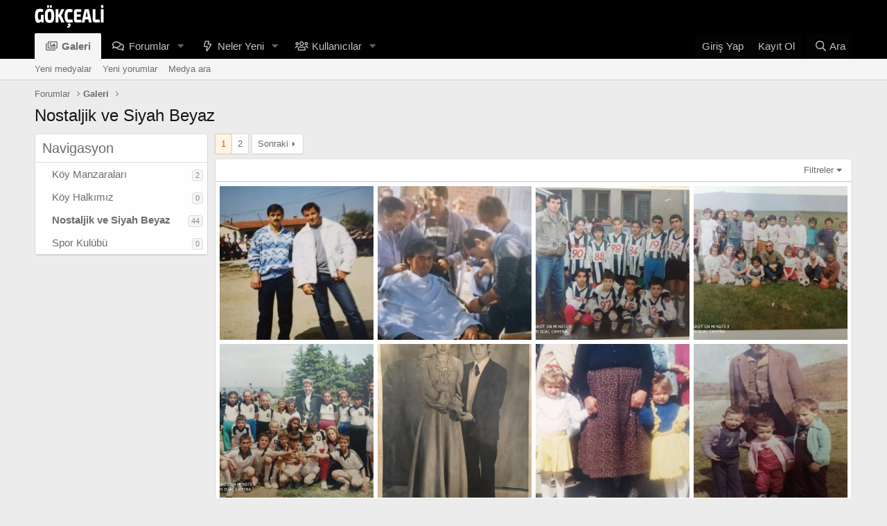

--- FILE ---
content_type: text/html; charset=utf-8
request_url: https://www.gokceali.com/galeri/categories/nostaljik-ve-siyah-beyaz.3/
body_size: 14786
content:
<!DOCTYPE html>
<html id="XF" lang="tr-TR" dir="LTR"
	data-app="public"
	data-template="xfmg_category_view"
	data-container-key="xfmgCategory-3"
	data-content-key=""
	data-logged-in="false"
	data-cookie-prefix="xf_"
	data-csrf="1769095268,3d4d00421e28ee578dbe66130bdbfb5f"
	class="has-no-js template-xfmg_category_view"
	 data-run-jobs="">
<head>
	<meta charset="utf-8" />
	<meta http-equiv="X-UA-Compatible" content="IE=Edge" />
	<meta name="viewport" content="width=device-width, initial-scale=1, viewport-fit=cover">

	
	
	

	<title>Nostaljik ve Siyah Beyaz | Gökçeali Köyü</title>

	<link rel="manifest" href="/webmanifest.php">
	
		<meta name="theme-color" content="#000000" />
	

	<meta name="apple-mobile-web-app-title" content="Gökçeali Köyü">
	
		<link rel="apple-touch-icon" href="/data/assets/logo/icon.png">
	

	
		<link rel="canonical" href="https://www.gokceali.com/galeri/categories/nostaljik-ve-siyah-beyaz.3/" />
	
		<link rel="next" href="/galeri/categories/nostaljik-ve-siyah-beyaz.3/page-2" />
	

	
		
	
	
	<meta property="og:site_name" content="Gökçeali Köyü" />


	
	
		
	
	
	<meta property="og:type" content="website" />


	
	
		
	
	
	
		<meta property="og:title" content="Nostaljik ve Siyah Beyaz" />
		<meta property="twitter:title" content="Nostaljik ve Siyah Beyaz" />
	


	
	
	
		
	
	
	<meta property="og:url" content="https://www.gokceali.com/galeri/categories/nostaljik-ve-siyah-beyaz.3/" />


	
	
		
	
	
	
		<meta property="og:image" content="https://www.gokceali.com/data/assets/logo/meta.png" />
		<meta property="twitter:image" content="https://www.gokceali.com/data/assets/logo/meta.png" />
		<meta property="twitter:card" content="summary" />
	


	

	
	

	


	<link rel="preload" href="/styles/fonts/fa/fa-regular-400.woff2?_v=5.15.3" as="font" type="font/woff2" crossorigin="anonymous" />


	<link rel="preload" href="/styles/fonts/fa/fa-solid-900.woff2?_v=5.15.3" as="font" type="font/woff2" crossorigin="anonymous" />


<link rel="preload" href="/styles/fonts/fa/fa-brands-400.woff2?_v=5.15.3" as="font" type="font/woff2" crossorigin="anonymous" />

	<link rel="stylesheet" href="/css.php?css=public%3Anormalize.css%2Cpublic%3Afa.css%2Cpublic%3Acore.less%2Cpublic%3Aapp.less&amp;s=1&amp;l=2&amp;d=1670612122&amp;k=8a73111c262caf90b43cc26c11ce66e2f34a8692" />

	<link rel="stylesheet" href="/css.php?css=public%3Alightbox.less%2Cpublic%3Axfmg_media_list.less%2Cpublic%3Axfmg_media_view.less%2Cpublic%3Aextra.less&amp;s=1&amp;l=2&amp;d=1670612122&amp;k=7b768ef125c741b56ccd78e55566532fdeacd620" />

	
		<script src="/js/xf/preamble.min.js?_v=0660397d"></script>
	


	
		<link rel="icon" type="image/png" href="https://www.gokceali.com/data/assets/logo/icon.png" sizes="32x32" />
	
	
	<script async src="https://www.googletagmanager.com/gtag/js?id=UA-106774758-1"></script>
	<script>
		window.dataLayer = window.dataLayer || [];
		function gtag(){dataLayer.push(arguments);}
		gtag('js', new Date());
		gtag('config', 'UA-106774758-1', {
			// 
			
			
		});
	</script>

</head>
<body data-template="xfmg_category_view">

<div class="p-pageWrapper" id="top">





<header class="p-header" id="header">
	<div class="p-header-inner">
		<div class="p-header-content">

			<div class="p-header-logo p-header-logo--image">
				<a href="https://www.gokceali.com">
					<img src="/data/assets/logo/logo.png" srcset="" alt="Gökçeali Köyü"
						width="" height="" />
				</a>
			</div>

			
		</div>
	</div>
</header>





	<div class="p-navSticky p-navSticky--primary" data-xf-init="sticky-header">
		
	<nav class="p-nav">
		<div class="p-nav-inner">
			<button type="button" class="button--plain p-nav-menuTrigger button" data-xf-click="off-canvas" data-menu=".js-headerOffCanvasMenu" tabindex="0" aria-label="Menü"><span class="button-text">
				<i aria-hidden="true"></i>
			</span></button>

			<div class="p-nav-smallLogo">
				<a href="https://www.gokceali.com">
					<img src="/data/assets/logo/logo.png" srcset="" alt="Gökçeali Köyü"
						width="" height="" />
				</a>
			</div>

			<div class="p-nav-scroller hScroller" data-xf-init="h-scroller" data-auto-scroll=".p-navEl.is-selected">
				<div class="hScroller-scroll">
					<ul class="p-nav-list js-offCanvasNavSource">
					
						<li>
							
	<div class="p-navEl is-selected" data-has-children="true">
		

			
	
	<a href="/galeri/"
		class="p-navEl-link p-navEl-link--splitMenu "
		
		
		data-nav-id="xfmg">Galeri</a>


			<a data-xf-key="1"
				data-xf-click="menu"
				data-menu-pos-ref="< .p-navEl"
				class="p-navEl-splitTrigger"
				role="button"
				tabindex="0"
				aria-label="Genişletilmiş olarak değiştir"
				aria-expanded="false"
				aria-haspopup="true"></a>

		
		
			<div class="menu menu--structural" data-menu="menu" aria-hidden="true">
				<div class="menu-content">
					
						
	
	
	<a href="/neler-yeni/galeri/"
		class="menu-linkRow u-indentDepth0 js-offCanvasCopy "
		 rel="nofollow"
		
		data-nav-id="xfmgNewMedia">Yeni medyalar</a>

	

					
						
	
	
	<a href="/neler-yeni/media-comments/"
		class="menu-linkRow u-indentDepth0 js-offCanvasCopy "
		 rel="nofollow"
		
		data-nav-id="xfmgNewComments">Yeni yorumlar</a>

	

					
						
	
	
	<a href="/arama/?type=xfmg_media"
		class="menu-linkRow u-indentDepth0 js-offCanvasCopy "
		
		
		data-nav-id="xfmgSearchMedia">Medya ara</a>

	

					
				</div>
			</div>
		
	</div>

						</li>
					
						<li>
							
	<div class="p-navEl " data-has-children="true">
		

			
	
	<a href="/forums/"
		class="p-navEl-link p-navEl-link--splitMenu "
		
		
		data-nav-id="forums">Forumlar</a>


			<a data-xf-key="2"
				data-xf-click="menu"
				data-menu-pos-ref="< .p-navEl"
				class="p-navEl-splitTrigger"
				role="button"
				tabindex="0"
				aria-label="Genişletilmiş olarak değiştir"
				aria-expanded="false"
				aria-haspopup="true"></a>

		
		
			<div class="menu menu--structural" data-menu="menu" aria-hidden="true">
				<div class="menu-content">
					
						
	
	
	<a href="/neler-yeni/mesajlar/"
		class="menu-linkRow u-indentDepth0 js-offCanvasCopy "
		
		
		data-nav-id="newPosts">Yeni Mesajlar</a>

	

					
						
	
	
	<a href="/arama/?type=post"
		class="menu-linkRow u-indentDepth0 js-offCanvasCopy "
		
		
		data-nav-id="searchForums">Forumlarda Ara</a>

	

					
				</div>
			</div>
		
	</div>

						</li>
					
						<li>
							
	<div class="p-navEl " data-has-children="true">
		

			
	
	<a href="/neler-yeni/"
		class="p-navEl-link p-navEl-link--splitMenu "
		
		
		data-nav-id="whatsNew">Neler Yeni</a>


			<a data-xf-key="3"
				data-xf-click="menu"
				data-menu-pos-ref="< .p-navEl"
				class="p-navEl-splitTrigger"
				role="button"
				tabindex="0"
				aria-label="Genişletilmiş olarak değiştir"
				aria-expanded="false"
				aria-haspopup="true"></a>

		
		
			<div class="menu menu--structural" data-menu="menu" aria-hidden="true">
				<div class="menu-content">
					
						
	
	
	<a href="/neler-yeni/mesajlar/"
		class="menu-linkRow u-indentDepth0 js-offCanvasCopy "
		 rel="nofollow"
		
		data-nav-id="whatsNewPosts">Yeni Mesajlar</a>

	

					
						
	
	
	<a href="/neler-yeni/galeri/"
		class="menu-linkRow u-indentDepth0 js-offCanvasCopy "
		 rel="nofollow"
		
		data-nav-id="xfmgWhatsNewNewMedia">Yeni medya</a>

	

					
						
	
	
	<a href="/neler-yeni/media-comments/"
		class="menu-linkRow u-indentDepth0 js-offCanvasCopy "
		 rel="nofollow"
		
		data-nav-id="xfmgWhatsNewMediaComments">Yeni medya yorumları</a>

	

					
						
	
	
	<a href="/neler-yeni/kaynaklar/"
		class="menu-linkRow u-indentDepth0 js-offCanvasCopy "
		 rel="nofollow"
		
		data-nav-id="xfrmNewResources">Yeni kaynaklar</a>

	

					
						
	
	
	<a href="/neler-yeni/profil-mesajlari/"
		class="menu-linkRow u-indentDepth0 js-offCanvasCopy "
		 rel="nofollow"
		
		data-nav-id="whatsNewProfilePosts">Yeni Profil Mesajları</a>

	

					
						
	
	
	<a href="/neler-yeni/son-etkinlikler"
		class="menu-linkRow u-indentDepth0 js-offCanvasCopy "
		 rel="nofollow"
		
		data-nav-id="latestActivity">Son Etkinlikler</a>

	

					
				</div>
			</div>
		
	</div>

						</li>
					
						<li>
							
	<div class="p-navEl " data-has-children="true">
		

			
	
	<a href="/uyeler/"
		class="p-navEl-link p-navEl-link--splitMenu "
		
		
		data-nav-id="members">Kullanıcılar</a>


			<a data-xf-key="4"
				data-xf-click="menu"
				data-menu-pos-ref="< .p-navEl"
				class="p-navEl-splitTrigger"
				role="button"
				tabindex="0"
				aria-label="Genişletilmiş olarak değiştir"
				aria-expanded="false"
				aria-haspopup="true"></a>

		
		
			<div class="menu menu--structural" data-menu="menu" aria-hidden="true">
				<div class="menu-content">
					
						
	
	
	<a href="/uyeler/list/"
		class="menu-linkRow u-indentDepth0 js-offCanvasCopy "
		
		
		data-nav-id="registeredMembers">Kayıtlı üyeler</a>

	

					
						
	
	
	<a href="/online/"
		class="menu-linkRow u-indentDepth0 js-offCanvasCopy "
		
		
		data-nav-id="currentVisitors">Aktif Ziyaretçiler</a>

	

					
						
	
	
	<a href="/neler-yeni/profil-mesajlari/"
		class="menu-linkRow u-indentDepth0 js-offCanvasCopy "
		 rel="nofollow"
		
		data-nav-id="newProfilePosts">Yeni Profil Mesajları</a>

	

					
						
	
	
	<a href="/arama/?type=profile_post"
		class="menu-linkRow u-indentDepth0 js-offCanvasCopy "
		
		
		data-nav-id="searchProfilePosts">Profil Mesajlarında Ara</a>

	

					
				</div>
			</div>
		
	</div>

						</li>
					
					</ul>
				</div>
			</div>

			<div class="p-nav-opposite">
				<div class="p-navgroup p-account p-navgroup--guest">
					
						<a href="/login/" class="p-navgroup-link p-navgroup-link--textual p-navgroup-link--logIn"
							data-xf-click="overlay" data-follow-redirects="on">
							<span class="p-navgroup-linkText">Giriş Yap</span>
						</a>
						
							<a href="/register/" class="p-navgroup-link p-navgroup-link--textual p-navgroup-link--register"
								data-xf-click="overlay" data-follow-redirects="on">
								<span class="p-navgroup-linkText">Kayıt Ol</span>
							</a>
						
					
				</div>

				<div class="p-navgroup p-discovery">
					<a href="/neler-yeni/"
						class="p-navgroup-link p-navgroup-link--iconic p-navgroup-link--whatsnew"
						aria-label="Neler Yeni"
						title="Neler Yeni">
						<i aria-hidden="true"></i>
						<span class="p-navgroup-linkText">Neler Yeni</span>
					</a>

					
						<a href="/arama/"
							class="p-navgroup-link p-navgroup-link--iconic p-navgroup-link--search"
							data-xf-click="menu"
							data-xf-key="/"
							aria-label="Ara"
							aria-expanded="false"
							aria-haspopup="true"
							title="Ara">
							<i aria-hidden="true"></i>
							<span class="p-navgroup-linkText">Ara</span>
						</a>
						<div class="menu menu--structural menu--wide" data-menu="menu" aria-hidden="true">
							<form action="/arama/search" method="post"
								class="menu-content"
								data-xf-init="quick-search">

								<h3 class="menu-header">Ara</h3>
								
								<div class="menu-row">
									
										<div class="inputGroup inputGroup--joined">
											<input type="text" class="input" name="keywords" placeholder="Ara..." aria-label="Ara" data-menu-autofocus="true" />
											
			<select name="constraints" class="js-quickSearch-constraint input" aria-label="içinde ara">
				<option value="">Her yerde</option>
<option value="{&quot;search_type&quot;:&quot;xfmg_media&quot;}">Medya</option>
<option value="{&quot;search_type&quot;:&quot;xfmg_comment&quot;}">Yorumlar</option>
<option value="{&quot;search_type&quot;:&quot;xfmg_media&quot;,&quot;c&quot;:{&quot;categories&quot;:[3],&quot;child_categories&quot;:1}}">Medya (Bu Kategori)</option>

			</select>
		
										</div>
									
								</div>

								
								<div class="menu-row">
									<label class="iconic"><input type="checkbox"  name="c[title_only]" value="1" /><i aria-hidden="true"></i><span class="iconic-label">Sadece başlıkları ara

												
													<span tabindex="0" role="button"
														data-xf-init="tooltip" data-trigger="hover focus click" title="Tags will also be searched">

														<i class="fa--xf far fa-question-circle u-muted u-smaller" aria-hidden="true"></i>
													</span></span></label>

								</div>
								
								<div class="menu-row">
									<div class="inputGroup">
										<span class="inputGroup-text" id="ctrl_search_menu_by_member">Kullanıcı:</span>
										<input type="text" class="input" name="c[users]" data-xf-init="auto-complete" placeholder="Üye" aria-labelledby="ctrl_search_menu_by_member" />
									</div>
								</div>
								<div class="menu-footer">
									<span class="menu-footer-controls">
										<button type="submit" class="button--primary button button--icon button--icon--search"><span class="button-text">Ara</span></button>
										<a href="/arama/" class="button"><span class="button-text">Gelişmiş Arama...</span></a>
									</span>
								</div>

								<input type="hidden" name="_xfToken" value="1769095268,3d4d00421e28ee578dbe66130bdbfb5f" />
							</form>
						</div>
					
				</div>
			</div>
		</div>
	</nav>

	</div>
	
	
		<div class="p-sectionLinks">
			<div class="p-sectionLinks-inner hScroller" data-xf-init="h-scroller">
				<div class="hScroller-scroll">
					<ul class="p-sectionLinks-list">
					
						<li>
							
	<div class="p-navEl " >
		

			
	
	<a href="/neler-yeni/galeri/"
		class="p-navEl-link "
		 rel="nofollow"
		data-xf-key="alt+1"
		data-nav-id="xfmgNewMedia">Yeni medyalar</a>


			

		
		
	</div>

						</li>
					
						<li>
							
	<div class="p-navEl " >
		

			
	
	<a href="/neler-yeni/media-comments/"
		class="p-navEl-link "
		 rel="nofollow"
		data-xf-key="alt+2"
		data-nav-id="xfmgNewComments">Yeni yorumlar</a>


			

		
		
	</div>

						</li>
					
						<li>
							
	<div class="p-navEl " >
		

			
	
	<a href="/arama/?type=xfmg_media"
		class="p-navEl-link "
		
		data-xf-key="alt+3"
		data-nav-id="xfmgSearchMedia">Medya ara</a>


			

		
		
	</div>

						</li>
					
					</ul>
				</div>
			</div>
		</div>
	



<div class="offCanvasMenu offCanvasMenu--nav js-headerOffCanvasMenu" data-menu="menu" aria-hidden="true" data-ocm-builder="navigation">
	<div class="offCanvasMenu-backdrop" data-menu-close="true"></div>
	<div class="offCanvasMenu-content">
		<div class="offCanvasMenu-header">
			Menü
			<a class="offCanvasMenu-closer" data-menu-close="true" role="button" tabindex="0" aria-label="Kapat"></a>
		</div>
		
			<div class="p-offCanvasRegisterLink">
				<div class="offCanvasMenu-linkHolder">
					<a href="/login/" class="offCanvasMenu-link" data-xf-click="overlay" data-menu-close="true">
						Giriş Yap
					</a>
				</div>
				<hr class="offCanvasMenu-separator" />
				
					<div class="offCanvasMenu-linkHolder">
						<a href="/register/" class="offCanvasMenu-link" data-xf-click="overlay" data-menu-close="true">
							Kayıt Ol
						</a>
					</div>
					<hr class="offCanvasMenu-separator" />
				
			</div>
		
		<div class="js-offCanvasNavTarget"></div>
		<div class="offCanvasMenu-installBanner js-installPromptContainer" style="display: none;" data-xf-init="install-prompt">
			<div class="offCanvasMenu-installBanner-header">Install the app</div>
			<button type="button" class="js-installPromptButton button"><span class="button-text">Yükle</span></button>
		</div>
	</div>
</div>

<div class="p-body">
	<div class="p-body-inner">
		<!--XF:EXTRA_OUTPUT-->

		

		

		
		
	
		<ul class="p-breadcrumbs "
			itemscope itemtype="https://schema.org/BreadcrumbList">
		
			

			
			

			
				
				
	<li itemprop="itemListElement" itemscope itemtype="https://schema.org/ListItem">
		<a href="/forums/" itemprop="item">
			<span itemprop="name">Forumlar</span>
		</a>
		<meta itemprop="position" content="1" />
	</li>

			

			
				
				
	<li itemprop="itemListElement" itemscope itemtype="https://schema.org/ListItem">
		<a href="/galeri/" itemprop="item">
			<span itemprop="name">Galeri</span>
		</a>
		<meta itemprop="position" content="2" />
	</li>

			
			

		
		</ul>
	

		

		
	<noscript class="js-jsWarning"><div class="blockMessage blockMessage--important blockMessage--iconic u-noJsOnly">JavaScript devre dışı. Daha iyi bir deneyim için, önce lütfen tarayıcınızda JavaScript'i etkinleştirin.</div></noscript>

		
	<div class="blockMessage blockMessage--important blockMessage--iconic js-browserWarning" style="display: none">Eski bir web tarayıcısı kullanıyorsunuz. Bu veya diğer siteleri görüntülemekte sorunlar yaşayabilirsiniz..<br />Tarayıcınızı güncellemeli veya <a href="https://www.google.com/chrome/" target="_blank">alternatif bir tarayıcı</a> kullanmalısınız.</div>


		
			<div class="p-body-header">
			
				
					<div class="p-title ">
					
						
							<h1 class="p-title-value">Nostaljik ve Siyah Beyaz</h1>
						
						
					
					</div>
				

				
			
			</div>
		

		<div class="p-body-main  p-body-main--withSideNav">
			
				<div class="p-body-sideNavCol"></div>
			
			<div class="p-body-contentCol"></div>
			

			
				<div class="p-body-sideNav">
					<div class="p-body-sideNavTrigger">
						<button type="button" class="button--link button" data-xf-click="off-canvas" data-menu="#js-SideNavOcm"><span class="button-text">
							Navigasyon
						</span></button>
					</div>
					<div class="p-body-sideNavInner" data-ocm-class="offCanvasMenu offCanvasMenu--blocks" id="js-SideNavOcm" data-ocm-builder="sideNav">
						<div data-ocm-class="offCanvasMenu-backdrop" data-menu-close="true"></div>
						<div data-ocm-class="offCanvasMenu-content">
							<div class="p-body-sideNavContent">
								
								
									<div class="block">
		<div class="block-container">
			<h3 class="block-header">Navigasyon</h3>
			<div class="block-body">
				
					
	<ol class="categoryList toggleTarget is-active">
		
			
	
	
	

	<li class="categoryList-item">
		<div class="categoryList-itemRow">
			
				<span class="categoryList-togglerSpacer"></span>
			
			<a href="/galeri/categories/koy-manzaralari.1/" class="categoryList-link">
				Köy Manzaraları
			</a>
			<span class="categoryList-label">
				<span class="label label--subtle label--smallest">2</span>
			</span>
		</div>
		
	</li>

		
			
	
	
	

	<li class="categoryList-item">
		<div class="categoryList-itemRow">
			
				<span class="categoryList-togglerSpacer"></span>
			
			<a href="/galeri/categories/koy-halkimiz.2/" class="categoryList-link">
				Köy Halkımız
			</a>
			<span class="categoryList-label">
				<span class="label label--subtle label--smallest">0</span>
			</span>
		</div>
		
	</li>

		
			
	
	
	

	<li class="categoryList-item">
		<div class="categoryList-itemRow">
			
				<span class="categoryList-togglerSpacer"></span>
			
			<a href="/galeri/categories/nostaljik-ve-siyah-beyaz.3/" class="categoryList-link is-selected">
				Nostaljik ve Siyah Beyaz
			</a>
			<span class="categoryList-label">
				<span class="label label--subtle label--smallest">44</span>
			</span>
		</div>
		
	</li>

		
			
	
	
	

	<li class="categoryList-item">
		<div class="categoryList-itemRow">
			
				<span class="categoryList-togglerSpacer"></span>
			
			<a href="/galeri/categories/spor-kulubu.4/" class="categoryList-link">
				Spor Kulübü
			</a>
			<span class="categoryList-label">
				<span class="label label--subtle label--smallest">0</span>
			</span>
		</div>
		
	</li>

		
	</ol>


					<hr class="block-separator" />
				
				
			</div>
		</div>
	</div>
								
								
							</div>
						</div>
					</div>
				</div>
			

			<div class="p-body-content">
				
				<div class="p-body-pageContent">



	

	



	

	
		
	

	

	

	



	
	
	














	<div class="block" data-xf-init="" data-type="xfmg_media" data-href="/inline-mod/">
		<div class="block-outer"><div class="block-outer-main"><nav class="pageNavWrapper pageNavWrapper--mixed ">



<div class="pageNav  ">
	

	<ul class="pageNav-main">
		

	
		<li class="pageNav-page pageNav-page--current "><a href="/galeri/categories/nostaljik-ve-siyah-beyaz.3/">1</a></li>
	


		

		

		

		

	
		<li class="pageNav-page "><a href="/galeri/categories/nostaljik-ve-siyah-beyaz.3/page-2">2</a></li>
	

	</ul>

	
		<a href="/galeri/categories/nostaljik-ve-siyah-beyaz.3/page-2" class="pageNav-jump pageNav-jump--next">Sonraki</a>
	
</div>

<div class="pageNavSimple">
	

	<a class="pageNavSimple-el pageNavSimple-el--current"
		data-xf-init="tooltip" title="Sayfaya git"
		data-xf-click="menu" role="button" tabindex="0" aria-expanded="false" aria-haspopup="true">
		1 of 2
	</a>
	

	<div class="menu menu--pageJump" data-menu="menu" aria-hidden="true">
		<div class="menu-content">
			<h4 class="menu-header">Sayfaya git</h4>
			<div class="menu-row" data-xf-init="page-jump" data-page-url="/galeri/categories/nostaljik-ve-siyah-beyaz.3/page-%page%">
				<div class="inputGroup inputGroup--numbers">
					<div class="inputGroup inputGroup--numbers inputNumber" data-xf-init="number-box"><input type="number" pattern="\d*" class="input input--number js-numberBoxTextInput input input--numberNarrow js-pageJumpPage" value="1"  min="1" max="2" step="1" required="required" data-menu-autofocus="true" /></div>
					<span class="inputGroup-text"><button type="button" class="js-pageJumpGo button"><span class="button-text">Git</span></button></span>
				</div>
			</div>
		</div>
	</div>


	
		<a href="/galeri/categories/nostaljik-ve-siyah-beyaz.3/page-2" class="pageNavSimple-el pageNavSimple-el--next">
			Sonraki <i aria-hidden="true"></i>
		</a>
		<a href="/galeri/categories/nostaljik-ve-siyah-beyaz.3/page-2"
			class="pageNavSimple-el pageNavSimple-el--last"
			data-xf-init="tooltip" title="Son">
			<i aria-hidden="true"></i> <span class="u-srOnly">Son</span>
		</a>
	
</div>

</nav>



</div></div>

		<div class="block-container">
			
	

	<div class="block-filterBar">
		<div class="filterBar">
			

			<a class="filterBar-menuTrigger" data-xf-click="menu" role="button" tabindex="0" aria-expanded="false" aria-haspopup="true">Filtreler</a>
			<div class="menu menu--wide" data-menu="menu" aria-hidden="true"
				data-href="/galeri/categories/nostaljik-ve-siyah-beyaz.3/filters"
				data-load-target=".js-filterMenuBody">
				<div class="menu-content">
					<h4 class="menu-header">Seçimler gösteriliyor:</h4>
					<div class="js-filterMenuBody">
						<div class="menu-row">Yükleniyor...</div>
					</div>
				</div>
			</div>
		</div>
	</div>


			<div class="block-body">
				
					
	

	
		
	
		
		

		
			<script class="js-extraPhrases" type="application/json">
			{
				"lightbox_close": "Close",
				"lightbox_next": "Next",
				"lightbox_previous": "Previous",
				"lightbox_error": "The requested content cannot be loaded. Please try again later.",
				"lightbox_start_slideshow": "Start slideshow",
				"lightbox_stop_slideshow": "Stop slideshow",
				"lightbox_full_screen": "Full screen",
				"lightbox_thumbnails": "Thumbnails",
				"lightbox_download": "Download",
				"lightbox_share": "Share",
				"lightbox_zoom": "Zoom",
				"lightbox_new_window": "New window",
				"lightbox_toggle_sidebar": "Toggle sidebar"
			}
			</script>
		
		
	

		
	

	<div class="itemList js-lbContainer"
		data-xf-init="lightbox"
		data-lb-infobar="0"
		data-lb-slide-show="0"
		data-lb-thumbs-auto="0"
		data-lb-universal="1"
		data-lb-id="xfmg-media"
		data-lb-history="1"
		data-lb-prev=""
		data-lb-next="/galeri/categories/nostaljik-ve-siyah-beyaz.3/page-2">
		
			
	
	<div class="itemList-item js-inlineModContainer" data-author="admin">
		
			
	

		
		
	
		<div class="itemList-itemTypeIcon itemList-itemTypeIcon--image"></div>
	

		<a href="/galeri/metin-bayar-ve-cengiz-kaplan.47/" class="js-lbImage"
			data-src="/galeri/metin-bayar-ve-cengiz-kaplan.47/full?d=1612126173"
			data-type="image"
			data-lb-type-override=""
			data-lb-sidebar="1"
			data-lb-caption-desc="Metin Bayar ve Cengiz Kaplan&#039;ın okul bahçesinde çekildikleri bir hatıra fotoğrafı"
			data-lb-caption-href="/galeri/metin-bayar-ve-cengiz-kaplan.47/">
			
	<span class='xfmgThumbnail xfmgThumbnail--image xfmgThumbnail--fluid'>
			<img class='xfmgThumbnail-image' src='/data/xfmg/thumbnail/0/47-3a1d9178f4dfa52f64a4ddcdd411c4df.jpg?1612126153' loading='lazy' width='300' height='300' alt='Metin Bayar ve Cengiz Kaplan' />
			<span class='xfmgThumbnail-icon'></span>
		</span>

		</a>
		
	<div class="itemList-itemOverlay">
		<div class="itemInfoRow">
			<div class="itemInfoRow-main">
				<h3 class="itemInfoRow-title">
					<a href="/galeri/metin-bayar-ve-cengiz-kaplan.47/">Metin Bayar ve Cengiz Kaplan</a>
				</h3>
				<div class="itemInfoRow-status">
					<ul class="listInline listInline--bullet">
						<li><i class="fa--xf far fa-user" aria-hidden="true" title="Medya Sahibi"></i> <a href="/uyeler/admin.1/" class="username " dir="auto" data-user-id="1" data-xf-init="member-tooltip"><span class="username--staff username--moderator username--admin">admin</span></a></li>
						<li><i class="fa--xf far fa-clock" aria-hidden="true" title="Eklenme Tarihi"></i> 31 Ocak 2021</li>
					</ul>
				</div>
				<div class="itemInfoRow-status">
					<ul class="listInline listInline--bullet">
						<li><i class="fa--xf far fa-thumbs-up" aria-hidden="true" title="Tepki puanı"></i> 0</li>
						<li><i class="fa--xf far fa-comments" aria-hidden="true" title="Yorumlar"></i> 0</li>
						
					</ul>
				</div>
			</div>
		</div>
	</div>

	</div>

		
			
	
	<div class="itemList-item js-inlineModContainer" data-author="admin">
		
			
	

		
		
	
		<div class="itemList-itemTypeIcon itemList-itemTypeIcon--image"></div>
	

		<a href="/galeri/adem-fettaoglu-damat-trasinda.46/" class="js-lbImage"
			data-src="/galeri/adem-fettaoglu-damat-trasinda.46/full?d=1612126053"
			data-type="image"
			data-lb-type-override=""
			data-lb-sidebar="1"
			data-lb-caption-desc="Adem Fettaoğlu&#039;nun damat traşı esnasından kalma hatırası. Takıyı takan Metin Bayar, arkada da..."
			data-lb-caption-href="/galeri/adem-fettaoglu-damat-trasinda.46/">
			
	<span class='xfmgThumbnail xfmgThumbnail--image xfmgThumbnail--fluid'>
			<img class='xfmgThumbnail-image' src='/data/xfmg/thumbnail/0/46-7c80b6a33cc3c27b0078a6b873987a94.jpg?1612125973' loading='lazy' width='300' height='300' alt='Adem Fettaoğlu Damat Traşında' />
			<span class='xfmgThumbnail-icon'></span>
		</span>

		</a>
		
	<div class="itemList-itemOverlay">
		<div class="itemInfoRow">
			<div class="itemInfoRow-main">
				<h3 class="itemInfoRow-title">
					<a href="/galeri/adem-fettaoglu-damat-trasinda.46/">Adem Fettaoğlu Damat Traşında</a>
				</h3>
				<div class="itemInfoRow-status">
					<ul class="listInline listInline--bullet">
						<li><i class="fa--xf far fa-user" aria-hidden="true" title="Medya Sahibi"></i> <a href="/uyeler/admin.1/" class="username " dir="auto" data-user-id="1" data-xf-init="member-tooltip"><span class="username--staff username--moderator username--admin">admin</span></a></li>
						<li><i class="fa--xf far fa-clock" aria-hidden="true" title="Eklenme Tarihi"></i> 31 Ocak 2021</li>
					</ul>
				</div>
				<div class="itemInfoRow-status">
					<ul class="listInline listInline--bullet">
						<li><i class="fa--xf far fa-thumbs-up" aria-hidden="true" title="Tepki puanı"></i> 0</li>
						<li><i class="fa--xf far fa-comments" aria-hidden="true" title="Yorumlar"></i> 0</li>
						
					</ul>
				</div>
			</div>
		</div>
	</div>

	</div>

		
			
	
	<div class="itemList-item js-inlineModContainer" data-author="admin">
		
			
	

		
		
	
		<div class="itemList-itemTypeIcon itemList-itemTypeIcon--image"></div>
	

		<a href="/galeri/gokceali-ilkokulu-kosu-takimi.45/" class="js-lbImage"
			data-src="/galeri/gokceali-ilkokulu-kosu-takimi.45/full?d=1612012367"
			data-type="image"
			data-lb-type-override=""
			data-lb-sidebar="1"
			data-lb-caption-desc="O dönemde oldukça başarılı işler yapan ilkokul öğrencilerimizin hatırası"
			data-lb-caption-href="/galeri/gokceali-ilkokulu-kosu-takimi.45/">
			
	<span class='xfmgThumbnail xfmgThumbnail--image xfmgThumbnail--fluid'>
			<img class='xfmgThumbnail-image' src='/data/xfmg/thumbnail/0/45-1b23286a6c721f17be7d2badeecb3bb5.jpg?1612012338' loading='lazy' width='300' height='300' alt='Gökçeali İlkokulu Koşu Takımı' />
			<span class='xfmgThumbnail-icon'></span>
		</span>

		</a>
		
	<div class="itemList-itemOverlay">
		<div class="itemInfoRow">
			<div class="itemInfoRow-main">
				<h3 class="itemInfoRow-title">
					<a href="/galeri/gokceali-ilkokulu-kosu-takimi.45/">Gökçeali İlkokulu Koşu Takımı</a>
				</h3>
				<div class="itemInfoRow-status">
					<ul class="listInline listInline--bullet">
						<li><i class="fa--xf far fa-user" aria-hidden="true" title="Medya Sahibi"></i> <a href="/uyeler/admin.1/" class="username " dir="auto" data-user-id="1" data-xf-init="member-tooltip"><span class="username--staff username--moderator username--admin">admin</span></a></li>
						<li><i class="fa--xf far fa-clock" aria-hidden="true" title="Eklenme Tarihi"></i> 30 Ocak 2021</li>
					</ul>
				</div>
				<div class="itemInfoRow-status">
					<ul class="listInline listInline--bullet">
						<li><i class="fa--xf far fa-thumbs-up" aria-hidden="true" title="Tepki puanı"></i> 0</li>
						<li><i class="fa--xf far fa-comments" aria-hidden="true" title="Yorumlar"></i> 0</li>
						
					</ul>
				</div>
			</div>
		</div>
	</div>

	</div>

		
			
	
	<div class="itemList-item js-inlineModContainer" data-author="admin">
		
			
	

		
		
	
		<div class="itemList-itemTypeIcon itemList-itemTypeIcon--image"></div>
	

		<a href="/galeri/1982-dogumlu-genclerimizin-piknik-hatirasi.44/" class="js-lbImage"
			data-src="/galeri/1982-dogumlu-genclerimizin-piknik-hatirasi.44/full?d=1612012284"
			data-type="image"
			data-lb-type-override=""
			data-lb-sidebar="1"
			data-lb-caption-desc="1982 doğumlu gençlerimiz rahmetli Ahmet Yüksel hocamız ile piknikte."
			data-lb-caption-href="/galeri/1982-dogumlu-genclerimizin-piknik-hatirasi.44/">
			
	<span class='xfmgThumbnail xfmgThumbnail--image xfmgThumbnail--fluid'>
			<img class='xfmgThumbnail-image' src='/data/xfmg/thumbnail/0/44-95d949881f90c8b462801837e34f9c12.jpg?1612012210' loading='lazy' width='300' height='300' alt='1982 Doğumlu Gençlerimizin Piknik Hatırası' />
			<span class='xfmgThumbnail-icon'></span>
		</span>

		</a>
		
	<div class="itemList-itemOverlay">
		<div class="itemInfoRow">
			<div class="itemInfoRow-main">
				<h3 class="itemInfoRow-title">
					<a href="/galeri/1982-dogumlu-genclerimizin-piknik-hatirasi.44/">1982 Doğumlu Gençlerimizin Piknik Hatırası</a>
				</h3>
				<div class="itemInfoRow-status">
					<ul class="listInline listInline--bullet">
						<li><i class="fa--xf far fa-user" aria-hidden="true" title="Medya Sahibi"></i> <a href="/uyeler/admin.1/" class="username " dir="auto" data-user-id="1" data-xf-init="member-tooltip"><span class="username--staff username--moderator username--admin">admin</span></a></li>
						<li><i class="fa--xf far fa-clock" aria-hidden="true" title="Eklenme Tarihi"></i> 30 Ocak 2021</li>
					</ul>
				</div>
				<div class="itemInfoRow-status">
					<ul class="listInline listInline--bullet">
						<li><i class="fa--xf far fa-thumbs-up" aria-hidden="true" title="Tepki puanı"></i> 0</li>
						<li><i class="fa--xf far fa-comments" aria-hidden="true" title="Yorumlar"></i> 0</li>
						
					</ul>
				</div>
			</div>
		</div>
	</div>

	</div>

		
			
	
	<div class="itemList-item js-inlineModContainer" data-author="admin">
		
			
	

		
		
	
		<div class="itemList-itemTypeIcon itemList-itemTypeIcon--image"></div>
	

		<a href="/galeri/kazanilar-basari-sonrasi-cekilen-hatira.43/" class="js-lbImage"
			data-src="/galeri/kazanilar-basari-sonrasi-cekilen-hatira.43/full?d=1612012163"
			data-type="image"
			data-lb-type-override=""
			data-lb-sidebar="1"
			data-lb-caption-desc="1982 doğumluların ilkokulda kazandıkları bir başarı sonrasında, dönemin belediye başkanı Gülay..."
			data-lb-caption-href="/galeri/kazanilar-basari-sonrasi-cekilen-hatira.43/">
			
	<span class='xfmgThumbnail xfmgThumbnail--image xfmgThumbnail--fluid'>
			<img class='xfmgThumbnail-image' src='/data/xfmg/thumbnail/0/43-2e761c4bcfbc20782042c7fa3f04f813.jpg?1612012077' loading='lazy' width='300' height='300' alt='Kazanılar Başarı Sonrası Çekilen Hatıra' />
			<span class='xfmgThumbnail-icon'></span>
		</span>

		</a>
		
	<div class="itemList-itemOverlay">
		<div class="itemInfoRow">
			<div class="itemInfoRow-main">
				<h3 class="itemInfoRow-title">
					<a href="/galeri/kazanilar-basari-sonrasi-cekilen-hatira.43/">Kazanılar Başarı Sonrası Çekilen Hatıra</a>
				</h3>
				<div class="itemInfoRow-status">
					<ul class="listInline listInline--bullet">
						<li><i class="fa--xf far fa-user" aria-hidden="true" title="Medya Sahibi"></i> <a href="/uyeler/admin.1/" class="username " dir="auto" data-user-id="1" data-xf-init="member-tooltip"><span class="username--staff username--moderator username--admin">admin</span></a></li>
						<li><i class="fa--xf far fa-clock" aria-hidden="true" title="Eklenme Tarihi"></i> 30 Ocak 2021</li>
					</ul>
				</div>
				<div class="itemInfoRow-status">
					<ul class="listInline listInline--bullet">
						<li><i class="fa--xf far fa-thumbs-up" aria-hidden="true" title="Tepki puanı"></i> 0</li>
						<li><i class="fa--xf far fa-comments" aria-hidden="true" title="Yorumlar"></i> 0</li>
						
					</ul>
				</div>
			</div>
		</div>
	</div>

	</div>

		
			
	
	<div class="itemList-item js-inlineModContainer" data-author="admin">
		
			
	

		
		
	
		<div class="itemList-itemTypeIcon itemList-itemTypeIcon--image"></div>
	

		<a href="/galeri/ali-ve-oya-orkmes.42/" class="js-lbImage"
			data-src="/galeri/ali-ve-oya-orkmes.42/full?d=1611947352"
			data-type="image"
			data-lb-type-override=""
			data-lb-sidebar="1"
			data-lb-caption-desc="Ali Örkmes (gucuk Ali diye de bilinir) ve eşi Oya Örkmes. Ali amcanın mekanı cennet olsun inşallah."
			data-lb-caption-href="/galeri/ali-ve-oya-orkmes.42/">
			
	<span class='xfmgThumbnail xfmgThumbnail--image xfmgThumbnail--fluid'>
			<img class='xfmgThumbnail-image' src='/data/xfmg/thumbnail/0/42-6a9bf56341e1e8c71ba9bacf0849d458.jpg?1611947310' loading='lazy' width='300' height='300' alt='Ali ve Oya Örkmes' />
			<span class='xfmgThumbnail-icon'></span>
		</span>

		</a>
		
	<div class="itemList-itemOverlay">
		<div class="itemInfoRow">
			<div class="itemInfoRow-main">
				<h3 class="itemInfoRow-title">
					<a href="/galeri/ali-ve-oya-orkmes.42/">Ali ve Oya Örkmes</a>
				</h3>
				<div class="itemInfoRow-status">
					<ul class="listInline listInline--bullet">
						<li><i class="fa--xf far fa-user" aria-hidden="true" title="Medya Sahibi"></i> <a href="/uyeler/admin.1/" class="username " dir="auto" data-user-id="1" data-xf-init="member-tooltip"><span class="username--staff username--moderator username--admin">admin</span></a></li>
						<li><i class="fa--xf far fa-clock" aria-hidden="true" title="Eklenme Tarihi"></i> 29 Ocak 2021</li>
					</ul>
				</div>
				<div class="itemInfoRow-status">
					<ul class="listInline listInline--bullet">
						<li><i class="fa--xf far fa-thumbs-up" aria-hidden="true" title="Tepki puanı"></i> 0</li>
						<li><i class="fa--xf far fa-comments" aria-hidden="true" title="Yorumlar"></i> 0</li>
						
					</ul>
				</div>
			</div>
		</div>
	</div>

	</div>

		
			
	
	<div class="itemList-item js-inlineModContainer" data-author="admin">
		
			
	

		
		
	
		<div class="itemList-itemTypeIcon itemList-itemTypeIcon--image"></div>
	

		<a href="/galeri/saadet-tokdemir-ve-torunlari.41/" class="js-lbImage"
			data-src="/galeri/saadet-tokdemir-ve-torunlari.41/full?d=1611945133"
			data-type="image"
			data-lb-type-override=""
			data-lb-sidebar="1"
			data-lb-caption-desc="Saadet Tokdemir&#039;in torunları ile çekilmiş, geride kalan bir hatırası."
			data-lb-caption-href="/galeri/saadet-tokdemir-ve-torunlari.41/">
			
	<span class='xfmgThumbnail xfmgThumbnail--image xfmgThumbnail--fluid'>
			<img class='xfmgThumbnail-image' src='/data/xfmg/thumbnail/0/41-7e80e891caa8524dd1379a3fae76780e.jpg?1611945088' loading='lazy' width='300' height='300' alt='Saadet Tokdemir ve Torunları' />
			<span class='xfmgThumbnail-icon'></span>
		</span>

		</a>
		
	<div class="itemList-itemOverlay">
		<div class="itemInfoRow">
			<div class="itemInfoRow-main">
				<h3 class="itemInfoRow-title">
					<a href="/galeri/saadet-tokdemir-ve-torunlari.41/">Saadet Tokdemir ve Torunları</a>
				</h3>
				<div class="itemInfoRow-status">
					<ul class="listInline listInline--bullet">
						<li><i class="fa--xf far fa-user" aria-hidden="true" title="Medya Sahibi"></i> <a href="/uyeler/admin.1/" class="username " dir="auto" data-user-id="1" data-xf-init="member-tooltip"><span class="username--staff username--moderator username--admin">admin</span></a></li>
						<li><i class="fa--xf far fa-clock" aria-hidden="true" title="Eklenme Tarihi"></i> 29 Ocak 2021</li>
					</ul>
				</div>
				<div class="itemInfoRow-status">
					<ul class="listInline listInline--bullet">
						<li><i class="fa--xf far fa-thumbs-up" aria-hidden="true" title="Tepki puanı"></i> 0</li>
						<li><i class="fa--xf far fa-comments" aria-hidden="true" title="Yorumlar"></i> 0</li>
						
					</ul>
				</div>
			</div>
		</div>
	</div>

	</div>

		
			
	
	<div class="itemList-item js-inlineModContainer" data-author="admin">
		
			
	

		
		
	
		<div class="itemList-itemTypeIcon itemList-itemTypeIcon--image"></div>
	

		<a href="/galeri/hasan-ciftci-ve-torunlari.40/" class="js-lbImage"
			data-src="/galeri/hasan-ciftci-ve-torunlari.40/full?d=1611945035"
			data-type="image"
			data-lb-type-override=""
			data-lb-sidebar="1"
			data-lb-caption-desc="Hasan Çiftçi (Yiğit namıyla anılırmış, Karakeçi) ve Torunları"
			data-lb-caption-href="/galeri/hasan-ciftci-ve-torunlari.40/">
			
	<span class='xfmgThumbnail xfmgThumbnail--image xfmgThumbnail--fluid'>
			<img class='xfmgThumbnail-image' src='/data/xfmg/thumbnail/0/40-a15f07b48c03a35f69a65bed983b582f.jpg?1611944980' loading='lazy' width='300' height='300' alt='Hasan Çiftçi ve Torunları' />
			<span class='xfmgThumbnail-icon'></span>
		</span>

		</a>
		
	<div class="itemList-itemOverlay">
		<div class="itemInfoRow">
			<div class="itemInfoRow-main">
				<h3 class="itemInfoRow-title">
					<a href="/galeri/hasan-ciftci-ve-torunlari.40/">Hasan Çiftçi ve Torunları</a>
				</h3>
				<div class="itemInfoRow-status">
					<ul class="listInline listInline--bullet">
						<li><i class="fa--xf far fa-user" aria-hidden="true" title="Medya Sahibi"></i> <a href="/uyeler/admin.1/" class="username " dir="auto" data-user-id="1" data-xf-init="member-tooltip"><span class="username--staff username--moderator username--admin">admin</span></a></li>
						<li><i class="fa--xf far fa-clock" aria-hidden="true" title="Eklenme Tarihi"></i> 29 Ocak 2021</li>
					</ul>
				</div>
				<div class="itemInfoRow-status">
					<ul class="listInline listInline--bullet">
						<li><i class="fa--xf far fa-thumbs-up" aria-hidden="true" title="Tepki puanı"></i> 0</li>
						<li><i class="fa--xf far fa-comments" aria-hidden="true" title="Yorumlar"></i> 0</li>
						
					</ul>
				</div>
			</div>
		</div>
	</div>

	</div>

		
			
	
	<div class="itemList-item js-inlineModContainer" data-author="admin">
		
			
	

		
		
	
		<div class="itemList-itemTypeIcon itemList-itemTypeIcon--image"></div>
	

		<a href="/galeri/gokceali-ilkokulu-ogrencileri.39/" class="js-lbImage"
			data-src="/galeri/gokceali-ilkokulu-ogrencileri.39/full?d=1611944899"
			data-type="image"
			data-lb-type-override=""
			data-lb-sidebar="1"
			data-lb-caption-desc="Tanıdıklarınızı yoruma yazabilir misiniz?"
			data-lb-caption-href="/galeri/gokceali-ilkokulu-ogrencileri.39/">
			
	<span class='xfmgThumbnail xfmgThumbnail--image xfmgThumbnail--fluid'>
			<img class='xfmgThumbnail-image' src='/data/xfmg/thumbnail/0/39-3e58427358a335b45c6453da4bcbbf1a.jpg?1611944855' loading='lazy' width='300' height='300' alt='Gökçeali İlkokulu Öğrencileri' />
			<span class='xfmgThumbnail-icon'></span>
		</span>

		</a>
		
	<div class="itemList-itemOverlay">
		<div class="itemInfoRow">
			<div class="itemInfoRow-main">
				<h3 class="itemInfoRow-title">
					<a href="/galeri/gokceali-ilkokulu-ogrencileri.39/">Gökçeali İlkokulu Öğrencileri</a>
				</h3>
				<div class="itemInfoRow-status">
					<ul class="listInline listInline--bullet">
						<li><i class="fa--xf far fa-user" aria-hidden="true" title="Medya Sahibi"></i> <a href="/uyeler/admin.1/" class="username " dir="auto" data-user-id="1" data-xf-init="member-tooltip"><span class="username--staff username--moderator username--admin">admin</span></a></li>
						<li><i class="fa--xf far fa-clock" aria-hidden="true" title="Eklenme Tarihi"></i> 29 Ocak 2021</li>
					</ul>
				</div>
				<div class="itemInfoRow-status">
					<ul class="listInline listInline--bullet">
						<li><i class="fa--xf far fa-thumbs-up" aria-hidden="true" title="Tepki puanı"></i> 0</li>
						<li><i class="fa--xf far fa-comments" aria-hidden="true" title="Yorumlar"></i> 0</li>
						
					</ul>
				</div>
			</div>
		</div>
	</div>

	</div>

		
			
	
	<div class="itemList-item js-inlineModContainer" data-author="admin">
		
			
	

		
		
	
		<div class="itemList-itemTypeIcon itemList-itemTypeIcon--image"></div>
	

		<a href="/galeri/ilkokul-ogrencileri-bir-gezide.38/" class="js-lbImage"
			data-src="/galeri/ilkokul-ogrencileri-bir-gezide.38/full?d=1611775172"
			data-type="image"
			data-lb-type-override=""
			data-lb-sidebar="1"
			data-lb-caption-desc="Epey eski bir tarihli bu fotoğraf, bir gezi esnasından kalma bir hatıra..."
			data-lb-caption-href="/galeri/ilkokul-ogrencileri-bir-gezide.38/">
			
	<span class='xfmgThumbnail xfmgThumbnail--image xfmgThumbnail--fluid'>
			<img class='xfmgThumbnail-image' src='/data/xfmg/thumbnail/0/38-aa890b071fcbb0555c18ca1a9f0c56e5.jpg?1611775102' loading='lazy' width='300' height='300' alt='İlkokul Öğrencileri Bir Gezide' />
			<span class='xfmgThumbnail-icon'></span>
		</span>

		</a>
		
	<div class="itemList-itemOverlay">
		<div class="itemInfoRow">
			<div class="itemInfoRow-main">
				<h3 class="itemInfoRow-title">
					<a href="/galeri/ilkokul-ogrencileri-bir-gezide.38/">İlkokul Öğrencileri Bir Gezide</a>
				</h3>
				<div class="itemInfoRow-status">
					<ul class="listInline listInline--bullet">
						<li><i class="fa--xf far fa-user" aria-hidden="true" title="Medya Sahibi"></i> <a href="/uyeler/admin.1/" class="username " dir="auto" data-user-id="1" data-xf-init="member-tooltip"><span class="username--staff username--moderator username--admin">admin</span></a></li>
						<li><i class="fa--xf far fa-clock" aria-hidden="true" title="Eklenme Tarihi"></i> 27 Ocak 2021</li>
					</ul>
				</div>
				<div class="itemInfoRow-status">
					<ul class="listInline listInline--bullet">
						<li><i class="fa--xf far fa-thumbs-up" aria-hidden="true" title="Tepki puanı"></i> 0</li>
						<li><i class="fa--xf far fa-comments" aria-hidden="true" title="Yorumlar"></i> 0</li>
						
					</ul>
				</div>
			</div>
		</div>
	</div>

	</div>

		
			
	
	<div class="itemList-item js-inlineModContainer" data-author="admin">
		
			
	

		
		
	
		<div class="itemList-itemTypeIcon itemList-itemTypeIcon--image"></div>
	

		<a href="/galeri/epey-eskilerden-bir-ilkokul-hatirasi.37/" class="js-lbImage"
			data-src="/galeri/epey-eskilerden-bir-ilkokul-hatirasi.37/full?d=1611775050"
			data-type="image"
			data-lb-type-override=""
			data-lb-sidebar="1"
			data-lb-caption-desc="Fotoğrafta tanıdıklarınızı yoruma alalım. Sağ&#039;daki öğretmen Mehmet İnce hocamız."
			data-lb-caption-href="/galeri/epey-eskilerden-bir-ilkokul-hatirasi.37/">
			
	<span class='xfmgThumbnail xfmgThumbnail--image xfmgThumbnail--fluid'>
			<img class='xfmgThumbnail-image' src='/data/xfmg/thumbnail/0/37-4d789eeb83b6d2761c9a7113bf4fd94c.jpg?1611774920' loading='lazy' width='300' height='300' alt='Epey Eskilerden Bir İlkokul Hatırası' />
			<span class='xfmgThumbnail-icon'></span>
		</span>

		</a>
		
	<div class="itemList-itemOverlay">
		<div class="itemInfoRow">
			<div class="itemInfoRow-main">
				<h3 class="itemInfoRow-title">
					<a href="/galeri/epey-eskilerden-bir-ilkokul-hatirasi.37/">Epey Eskilerden Bir İlkokul Hatırası</a>
				</h3>
				<div class="itemInfoRow-status">
					<ul class="listInline listInline--bullet">
						<li><i class="fa--xf far fa-user" aria-hidden="true" title="Medya Sahibi"></i> <a href="/uyeler/admin.1/" class="username " dir="auto" data-user-id="1" data-xf-init="member-tooltip"><span class="username--staff username--moderator username--admin">admin</span></a></li>
						<li><i class="fa--xf far fa-clock" aria-hidden="true" title="Eklenme Tarihi"></i> 27 Ocak 2021</li>
					</ul>
				</div>
				<div class="itemInfoRow-status">
					<ul class="listInline listInline--bullet">
						<li><i class="fa--xf far fa-thumbs-up" aria-hidden="true" title="Tepki puanı"></i> 0</li>
						<li><i class="fa--xf far fa-comments" aria-hidden="true" title="Yorumlar"></i> 0</li>
						
					</ul>
				</div>
			</div>
		</div>
	</div>

	</div>

		
			
	
	<div class="itemList-item js-inlineModContainer" data-author="admin">
		
			
	

		
		
	
		<div class="itemList-itemTypeIcon itemList-itemTypeIcon--image"></div>
	

		<a href="/galeri/huseyin-purlik-ve-abdullah-ciftci.36/" class="js-lbImage"
			data-src="/galeri/huseyin-purlik-ve-abdullah-ciftci.36/full?d=1611774816"
			data-type="image"
			data-lb-type-override=""
			data-lb-sidebar="1"
			data-lb-caption-desc="Hüseyin Purlik ve Abdullah Çiftçi&#039;nin bir eğlencede çekilmiş güzel bir hatırası. Hüseyin dayıya..."
			data-lb-caption-href="/galeri/huseyin-purlik-ve-abdullah-ciftci.36/">
			
	<span class='xfmgThumbnail xfmgThumbnail--image xfmgThumbnail--fluid'>
			<img class='xfmgThumbnail-image' src='/data/xfmg/thumbnail/0/36-2bcbfdb7cb94184050821ebef5a38760.jpg?1611774762' loading='lazy' width='300' height='300' alt='Hüseyin Purlik ve Abdullah Çiftçi' />
			<span class='xfmgThumbnail-icon'></span>
		</span>

		</a>
		
	<div class="itemList-itemOverlay">
		<div class="itemInfoRow">
			<div class="itemInfoRow-main">
				<h3 class="itemInfoRow-title">
					<a href="/galeri/huseyin-purlik-ve-abdullah-ciftci.36/">Hüseyin Purlik ve Abdullah Çiftçi</a>
				</h3>
				<div class="itemInfoRow-status">
					<ul class="listInline listInline--bullet">
						<li><i class="fa--xf far fa-user" aria-hidden="true" title="Medya Sahibi"></i> <a href="/uyeler/admin.1/" class="username " dir="auto" data-user-id="1" data-xf-init="member-tooltip"><span class="username--staff username--moderator username--admin">admin</span></a></li>
						<li><i class="fa--xf far fa-clock" aria-hidden="true" title="Eklenme Tarihi"></i> 27 Ocak 2021</li>
					</ul>
				</div>
				<div class="itemInfoRow-status">
					<ul class="listInline listInline--bullet">
						<li><i class="fa--xf far fa-thumbs-up" aria-hidden="true" title="Tepki puanı"></i> 0</li>
						<li><i class="fa--xf far fa-comments" aria-hidden="true" title="Yorumlar"></i> 0</li>
						
					</ul>
				</div>
			</div>
		</div>
	</div>

	</div>

		
			
	
	<div class="itemList-item js-inlineModContainer" data-author="admin">
		
			
	

		
		
	
		<div class="itemList-itemTypeIcon itemList-itemTypeIcon--image"></div>
	

		<a href="/galeri/turnuvalarin-efendileri.35/" class="js-lbImage"
			data-src="/galeri/turnuvalarin-efendileri.35/full?d=1611748504"
			data-type="image"
			data-lb-type-override=""
			data-lb-sidebar="1"
			data-lb-caption-desc="O dönemde oldukça önemli başarılara imza atmış olan takımımızın hatırası."
			data-lb-caption-href="/galeri/turnuvalarin-efendileri.35/">
			
	<span class='xfmgThumbnail xfmgThumbnail--image xfmgThumbnail--fluid'>
			<img class='xfmgThumbnail-image' src='/data/xfmg/thumbnail/0/35-9279230944fc380b12ef6af2c9714863.jpg?1611748476' loading='lazy' width='300' height='300' alt='Turnuvaların Efendileri' />
			<span class='xfmgThumbnail-icon'></span>
		</span>

		</a>
		
	<div class="itemList-itemOverlay">
		<div class="itemInfoRow">
			<div class="itemInfoRow-main">
				<h3 class="itemInfoRow-title">
					<a href="/galeri/turnuvalarin-efendileri.35/">Turnuvaların Efendileri</a>
				</h3>
				<div class="itemInfoRow-status">
					<ul class="listInline listInline--bullet">
						<li><i class="fa--xf far fa-user" aria-hidden="true" title="Medya Sahibi"></i> <a href="/uyeler/admin.1/" class="username " dir="auto" data-user-id="1" data-xf-init="member-tooltip"><span class="username--staff username--moderator username--admin">admin</span></a></li>
						<li><i class="fa--xf far fa-clock" aria-hidden="true" title="Eklenme Tarihi"></i> 27 Ocak 2021</li>
					</ul>
				</div>
				<div class="itemInfoRow-status">
					<ul class="listInline listInline--bullet">
						<li><i class="fa--xf far fa-thumbs-up" aria-hidden="true" title="Tepki puanı"></i> 0</li>
						<li><i class="fa--xf far fa-comments" aria-hidden="true" title="Yorumlar"></i> 0</li>
						
					</ul>
				</div>
			</div>
		</div>
	</div>

	</div>

		
			
	
	<div class="itemList-item js-inlineModContainer" data-author="admin">
		
			
	

		
		
	
		<div class="itemList-itemTypeIcon itemList-itemTypeIcon--image"></div>
	

		<a href="/galeri/yasar-demircan-ve-hasan-arslan.34/" class="js-lbImage"
			data-src="/galeri/yasar-demircan-ve-hasan-arslan.34/full?d=1611748417"
			data-type="image"
			data-lb-type-override=""
			data-lb-sidebar="1"
			data-lb-caption-desc="Yaşar Demircan ve Hasan Arslan&#039;ın gençlik günlerinden kalma bir hatıra fotoğrafı."
			data-lb-caption-href="/galeri/yasar-demircan-ve-hasan-arslan.34/">
			
	<span class='xfmgThumbnail xfmgThumbnail--image xfmgThumbnail--fluid'>
			<img class='xfmgThumbnail-image' src='/data/xfmg/thumbnail/0/34-32bbc3b2a7543019e40cf5f88e88a964.jpg?1611748391' loading='lazy' width='300' height='300' alt='Yaşar Demircan ve Hasan Arslan' />
			<span class='xfmgThumbnail-icon'></span>
		</span>

		</a>
		
	<div class="itemList-itemOverlay">
		<div class="itemInfoRow">
			<div class="itemInfoRow-main">
				<h3 class="itemInfoRow-title">
					<a href="/galeri/yasar-demircan-ve-hasan-arslan.34/">Yaşar Demircan ve Hasan Arslan</a>
				</h3>
				<div class="itemInfoRow-status">
					<ul class="listInline listInline--bullet">
						<li><i class="fa--xf far fa-user" aria-hidden="true" title="Medya Sahibi"></i> <a href="/uyeler/admin.1/" class="username " dir="auto" data-user-id="1" data-xf-init="member-tooltip"><span class="username--staff username--moderator username--admin">admin</span></a></li>
						<li><i class="fa--xf far fa-clock" aria-hidden="true" title="Eklenme Tarihi"></i> 27 Ocak 2021</li>
					</ul>
				</div>
				<div class="itemInfoRow-status">
					<ul class="listInline listInline--bullet">
						<li><i class="fa--xf far fa-thumbs-up" aria-hidden="true" title="Tepki puanı"></i> 0</li>
						<li><i class="fa--xf far fa-comments" aria-hidden="true" title="Yorumlar"></i> 0</li>
						
					</ul>
				</div>
			</div>
		</div>
	</div>

	</div>

		
			
	
	<div class="itemList-item js-inlineModContainer" data-author="admin">
		
			
	

		
		
	
		<div class="itemList-itemTypeIcon itemList-itemTypeIcon--image"></div>
	

		<a href="/galeri/zamane-genclerimiz-eglenirken.33/" class="js-lbImage"
			data-src="/galeri/zamane-genclerimiz-eglenirken.33/full?d=1611748306"
			data-type="image"
			data-lb-type-override=""
			data-lb-sidebar="1"
			data-lb-caption-desc="Fotoğraftakiler için yorumları bekleriz."
			data-lb-caption-href="/galeri/zamane-genclerimiz-eglenirken.33/">
			
	<span class='xfmgThumbnail xfmgThumbnail--image xfmgThumbnail--fluid'>
			<img class='xfmgThumbnail-image' src='/data/xfmg/thumbnail/0/33-6ad67b223a95eb406a7da3b72a927ac9.jpg?1611748272' loading='lazy' width='300' height='300' alt='Zamane Gençlerimiz Eğlenirken' />
			<span class='xfmgThumbnail-icon'></span>
		</span>

		</a>
		
	<div class="itemList-itemOverlay">
		<div class="itemInfoRow">
			<div class="itemInfoRow-main">
				<h3 class="itemInfoRow-title">
					<a href="/galeri/zamane-genclerimiz-eglenirken.33/">Zamane Gençlerimiz Eğlenirken</a>
				</h3>
				<div class="itemInfoRow-status">
					<ul class="listInline listInline--bullet">
						<li><i class="fa--xf far fa-user" aria-hidden="true" title="Medya Sahibi"></i> <a href="/uyeler/admin.1/" class="username " dir="auto" data-user-id="1" data-xf-init="member-tooltip"><span class="username--staff username--moderator username--admin">admin</span></a></li>
						<li><i class="fa--xf far fa-clock" aria-hidden="true" title="Eklenme Tarihi"></i> 27 Ocak 2021</li>
					</ul>
				</div>
				<div class="itemInfoRow-status">
					<ul class="listInline listInline--bullet">
						<li><i class="fa--xf far fa-thumbs-up" aria-hidden="true" title="Tepki puanı"></i> 0</li>
						<li><i class="fa--xf far fa-comments" aria-hidden="true" title="Yorumlar"></i> 0</li>
						
					</ul>
				</div>
			</div>
		</div>
	</div>

	</div>

		
			
	
	<div class="itemList-item js-inlineModContainer" data-author="admin">
		
			
	

		
		
	
		<div class="itemList-itemTypeIcon itemList-itemTypeIcon--image"></div>
	

		<a href="/galeri/harman-yerinde-cekilmis-bir-hatira.32/" class="js-lbImage"
			data-src="/galeri/harman-yerinde-cekilmis-bir-hatira.32/full?d=1611693467"
			data-type="image"
			data-lb-type-override=""
			data-lb-sidebar="1"
			data-lb-caption-desc="Fotoğraftakiler: Mahmut Çiftçi, Veli Çiftçi, Bayram Bayar ve Mehmet Örkmes"
			data-lb-caption-href="/galeri/harman-yerinde-cekilmis-bir-hatira.32/">
			
	<span class='xfmgThumbnail xfmgThumbnail--image xfmgThumbnail--fluid'>
			<img class='xfmgThumbnail-image' src='/data/xfmg/thumbnail/0/32-16e04d9f468b4555d13af8c8b283c348.jpg?1611693388' loading='lazy' width='300' height='300' alt='Harman Yerinde Çekilmiş Bir Hatıra' />
			<span class='xfmgThumbnail-icon'></span>
		</span>

		</a>
		
	<div class="itemList-itemOverlay">
		<div class="itemInfoRow">
			<div class="itemInfoRow-main">
				<h3 class="itemInfoRow-title">
					<a href="/galeri/harman-yerinde-cekilmis-bir-hatira.32/">Harman Yerinde Çekilmiş Bir Hatıra</a>
				</h3>
				<div class="itemInfoRow-status">
					<ul class="listInline listInline--bullet">
						<li><i class="fa--xf far fa-user" aria-hidden="true" title="Medya Sahibi"></i> <a href="/uyeler/admin.1/" class="username " dir="auto" data-user-id="1" data-xf-init="member-tooltip"><span class="username--staff username--moderator username--admin">admin</span></a></li>
						<li><i class="fa--xf far fa-clock" aria-hidden="true" title="Eklenme Tarihi"></i> 26 Ocak 2021</li>
					</ul>
				</div>
				<div class="itemInfoRow-status">
					<ul class="listInline listInline--bullet">
						<li><i class="fa--xf far fa-thumbs-up" aria-hidden="true" title="Tepki puanı"></i> 0</li>
						<li><i class="fa--xf far fa-comments" aria-hidden="true" title="Yorumlar"></i> 0</li>
						
					</ul>
				</div>
			</div>
		</div>
	</div>

	</div>

		
			
	
	<div class="itemList-item js-inlineModContainer" data-author="admin">
		
			
	

		
		
	
		<div class="itemList-itemTypeIcon itemList-itemTypeIcon--image"></div>
	

		<a href="/galeri/bir-eglencenin-centilmen-gokcealisi.31/" class="js-lbImage"
			data-src="/galeri/bir-eglencenin-centilmen-gokcealisi.31/full?d=1611693319"
			data-type="image"
			data-lb-type-override=""
			data-lb-sidebar="1"
			data-lb-caption-desc="Gençlerimiz bir eğlencede ve centilmen Orhan abimiz sanatçıya çiçek takdim ediyor :)"
			data-lb-caption-href="/galeri/bir-eglencenin-centilmen-gokcealisi.31/">
			
	<span class='xfmgThumbnail xfmgThumbnail--image xfmgThumbnail--fluid'>
			<img class='xfmgThumbnail-image' src='/data/xfmg/thumbnail/0/31-fb5da17881c4d19c862effd4dfc503af.jpg?1611693255' loading='lazy' width='300' height='300' alt='Bir Eğlencenin Centilmen Gökçealisi' />
			<span class='xfmgThumbnail-icon'></span>
		</span>

		</a>
		
	<div class="itemList-itemOverlay">
		<div class="itemInfoRow">
			<div class="itemInfoRow-main">
				<h3 class="itemInfoRow-title">
					<a href="/galeri/bir-eglencenin-centilmen-gokcealisi.31/">Bir Eğlencenin Centilmen Gökçealisi</a>
				</h3>
				<div class="itemInfoRow-status">
					<ul class="listInline listInline--bullet">
						<li><i class="fa--xf far fa-user" aria-hidden="true" title="Medya Sahibi"></i> <a href="/uyeler/admin.1/" class="username " dir="auto" data-user-id="1" data-xf-init="member-tooltip"><span class="username--staff username--moderator username--admin">admin</span></a></li>
						<li><i class="fa--xf far fa-clock" aria-hidden="true" title="Eklenme Tarihi"></i> 26 Ocak 2021</li>
					</ul>
				</div>
				<div class="itemInfoRow-status">
					<ul class="listInline listInline--bullet">
						<li><i class="fa--xf far fa-thumbs-up" aria-hidden="true" title="Tepki puanı"></i> 0</li>
						<li><i class="fa--xf far fa-comments" aria-hidden="true" title="Yorumlar"></i> 0</li>
						
					</ul>
				</div>
			</div>
		</div>
	</div>

	</div>

		
			
	
	<div class="itemList-item js-inlineModContainer" data-author="admin">
		
			
	

		
		
	
		<div class="itemList-itemTypeIcon itemList-itemTypeIcon--image"></div>
	

		<a href="/galeri/koyumuz-genclerinin-bir-hatirasi.30/" class="js-lbImage"
			data-src="/galeri/koyumuz-genclerinin-bir-hatirasi.30/full?d=1611693162"
			data-type="image"
			data-lb-type-override=""
			data-lb-sidebar="1"
			data-lb-caption-desc="Bayram Bayar, Yaşar Demircan, Mehmet Kamçı, Adem Tokdemir, Halil Kılıç"
			data-lb-caption-href="/galeri/koyumuz-genclerinin-bir-hatirasi.30/">
			
	<span class='xfmgThumbnail xfmgThumbnail--image xfmgThumbnail--fluid'>
			<img class='xfmgThumbnail-image' src='/data/xfmg/thumbnail/0/30-7e2794fd2fb088053842d565d120e6a9.jpg?1611693050' loading='lazy' width='300' height='300' alt='Köyümüz Gençlerinin Bir Hatırası' />
			<span class='xfmgThumbnail-icon'></span>
		</span>

		</a>
		
	<div class="itemList-itemOverlay">
		<div class="itemInfoRow">
			<div class="itemInfoRow-main">
				<h3 class="itemInfoRow-title">
					<a href="/galeri/koyumuz-genclerinin-bir-hatirasi.30/">Köyümüz Gençlerinin Bir Hatırası</a>
				</h3>
				<div class="itemInfoRow-status">
					<ul class="listInline listInline--bullet">
						<li><i class="fa--xf far fa-user" aria-hidden="true" title="Medya Sahibi"></i> <a href="/uyeler/admin.1/" class="username " dir="auto" data-user-id="1" data-xf-init="member-tooltip"><span class="username--staff username--moderator username--admin">admin</span></a></li>
						<li><i class="fa--xf far fa-clock" aria-hidden="true" title="Eklenme Tarihi"></i> 26 Ocak 2021</li>
					</ul>
				</div>
				<div class="itemInfoRow-status">
					<ul class="listInline listInline--bullet">
						<li><i class="fa--xf far fa-thumbs-up" aria-hidden="true" title="Tepki puanı"></i> 0</li>
						<li><i class="fa--xf far fa-comments" aria-hidden="true" title="Yorumlar"></i> 0</li>
						
					</ul>
				</div>
			</div>
		</div>
	</div>

	</div>

		
			
	
	<div class="itemList-item js-inlineModContainer" data-author="admin">
		
			
	

		
		
	
		<div class="itemList-itemTypeIcon itemList-itemTypeIcon--image"></div>
	

		<a href="/galeri/zamane-genclerinin-bir-hatirasi.29/" class="js-lbImage"
			data-src="/galeri/zamane-genclerinin-bir-hatirasi.29/full?d=1611692846"
			data-type="image"
			data-lb-type-override=""
			data-lb-sidebar="1"
			data-lb-caption-desc="Kimler var, tanıdıklarınızı yorumla bildirebilirsiniz."
			data-lb-caption-href="/galeri/zamane-genclerinin-bir-hatirasi.29/">
			
	<span class='xfmgThumbnail xfmgThumbnail--image xfmgThumbnail--fluid'>
			<img class='xfmgThumbnail-image' src='/data/xfmg/thumbnail/0/29-80f2a164e78faa8fec65ecfff4126f6f.jpg?1611692804' loading='lazy' width='300' height='300' alt='Zamane Gençlerinin Bir Hatırası' />
			<span class='xfmgThumbnail-icon'></span>
		</span>

		</a>
		
	<div class="itemList-itemOverlay">
		<div class="itemInfoRow">
			<div class="itemInfoRow-main">
				<h3 class="itemInfoRow-title">
					<a href="/galeri/zamane-genclerinin-bir-hatirasi.29/">Zamane Gençlerinin Bir Hatırası</a>
				</h3>
				<div class="itemInfoRow-status">
					<ul class="listInline listInline--bullet">
						<li><i class="fa--xf far fa-user" aria-hidden="true" title="Medya Sahibi"></i> <a href="/uyeler/admin.1/" class="username " dir="auto" data-user-id="1" data-xf-init="member-tooltip"><span class="username--staff username--moderator username--admin">admin</span></a></li>
						<li><i class="fa--xf far fa-clock" aria-hidden="true" title="Eklenme Tarihi"></i> 26 Ocak 2021</li>
					</ul>
				</div>
				<div class="itemInfoRow-status">
					<ul class="listInline listInline--bullet">
						<li><i class="fa--xf far fa-thumbs-up" aria-hidden="true" title="Tepki puanı"></i> 0</li>
						<li><i class="fa--xf far fa-comments" aria-hidden="true" title="Yorumlar"></i> 0</li>
						
					</ul>
				</div>
			</div>
		</div>
	</div>

	</div>

		
			
	
	<div class="itemList-item js-inlineModContainer" data-author="admin">
		
			
	

		
		
	
		<div class="itemList-itemTypeIcon itemList-itemTypeIcon--image"></div>
	

		<a href="/galeri/ciftci-ailesi-sunnet-dugununde.28/" class="js-lbImage"
			data-src="/galeri/ciftci-ailesi-sunnet-dugununde.28/full?d=1611692731"
			data-type="image"
			data-lb-type-override=""
			data-lb-sidebar="1"
			data-lb-caption-desc="Suat Çiftçi&#039;nin sünnet düğününde çekilmiş bir hatıra fotoğrafı."
			data-lb-caption-href="/galeri/ciftci-ailesi-sunnet-dugununde.28/">
			
	<span class='xfmgThumbnail xfmgThumbnail--image xfmgThumbnail--fluid'>
			<img class='xfmgThumbnail-image' src='/data/xfmg/thumbnail/0/28-c3affa1742f55d42732bc552c5f81caf.jpg?1611692692' loading='lazy' width='300' height='300' alt='Çiftçi Ailesi Sünnet Düğününde' />
			<span class='xfmgThumbnail-icon'></span>
		</span>

		</a>
		
	<div class="itemList-itemOverlay">
		<div class="itemInfoRow">
			<div class="itemInfoRow-main">
				<h3 class="itemInfoRow-title">
					<a href="/galeri/ciftci-ailesi-sunnet-dugununde.28/">Çiftçi Ailesi Sünnet Düğününde</a>
				</h3>
				<div class="itemInfoRow-status">
					<ul class="listInline listInline--bullet">
						<li><i class="fa--xf far fa-user" aria-hidden="true" title="Medya Sahibi"></i> <a href="/uyeler/admin.1/" class="username " dir="auto" data-user-id="1" data-xf-init="member-tooltip"><span class="username--staff username--moderator username--admin">admin</span></a></li>
						<li><i class="fa--xf far fa-clock" aria-hidden="true" title="Eklenme Tarihi"></i> 26 Ocak 2021</li>
					</ul>
				</div>
				<div class="itemInfoRow-status">
					<ul class="listInline listInline--bullet">
						<li><i class="fa--xf far fa-thumbs-up" aria-hidden="true" title="Tepki puanı"></i> 0</li>
						<li><i class="fa--xf far fa-comments" aria-hidden="true" title="Yorumlar"></i> 0</li>
						
					</ul>
				</div>
			</div>
		</div>
	</div>

	</div>

		
			
	
	<div class="itemList-item js-inlineModContainer" data-author="admin">
		
			
	

		
		
	
		<div class="itemList-itemTypeIcon itemList-itemTypeIcon--image"></div>
	

		<a href="/galeri/rahime-ibrahim-bayar-ve-omer-guresci.27/" class="js-lbImage"
			data-src="/galeri/rahime-ibrahim-bayar-ve-omer-guresci.27/full?d=1611687635"
			data-type="image"
			data-lb-type-override=""
			data-lb-sidebar="1"
			data-lb-caption-desc="Rahime Bayar’ın torunu ve yeğeni ile güzel bir hatırası. Mekanı cennet olsun inşallah."
			data-lb-caption-href="/galeri/rahime-ibrahim-bayar-ve-omer-guresci.27/">
			
	<span class='xfmgThumbnail xfmgThumbnail--image xfmgThumbnail--fluid'>
			<img class='xfmgThumbnail-image' src='/data/xfmg/thumbnail/0/27-d265794b662c17699da0f0c104629ae6.jpg?1611687541' loading='lazy' width='300' height='300' alt='Rahime, İbrahim Bayar ve Ömer Güreşçi' />
			<span class='xfmgThumbnail-icon'></span>
		</span>

		</a>
		
	<div class="itemList-itemOverlay">
		<div class="itemInfoRow">
			<div class="itemInfoRow-main">
				<h3 class="itemInfoRow-title">
					<a href="/galeri/rahime-ibrahim-bayar-ve-omer-guresci.27/">Rahime, İbrahim Bayar ve Ömer Güreşçi</a>
				</h3>
				<div class="itemInfoRow-status">
					<ul class="listInline listInline--bullet">
						<li><i class="fa--xf far fa-user" aria-hidden="true" title="Medya Sahibi"></i> <a href="/uyeler/admin.1/" class="username " dir="auto" data-user-id="1" data-xf-init="member-tooltip"><span class="username--staff username--moderator username--admin">admin</span></a></li>
						<li><i class="fa--xf far fa-clock" aria-hidden="true" title="Eklenme Tarihi"></i> 26 Ocak 2021</li>
					</ul>
				</div>
				<div class="itemInfoRow-status">
					<ul class="listInline listInline--bullet">
						<li><i class="fa--xf far fa-thumbs-up" aria-hidden="true" title="Tepki puanı"></i> 0</li>
						<li><i class="fa--xf far fa-comments" aria-hidden="true" title="Yorumlar"></i> 0</li>
						
					</ul>
				</div>
			</div>
		</div>
	</div>

	</div>

		
			
	
	<div class="itemList-item js-inlineModContainer" data-author="admin">
		
			
	

		
		
	
		<div class="itemList-itemTypeIcon itemList-itemTypeIcon--image"></div>
	

		<a href="/galeri/sevim-ve-serpil-orkmes.26/" class="js-lbImage"
			data-src="/galeri/sevim-ve-serpil-orkmes.26/full?d=1611669449"
			data-type="image"
			data-lb-type-override=""
			data-lb-sidebar="1"
			data-lb-caption-desc="Sevim ve Serpil Örkmes kardeşlerin güzel bir hatırası"
			data-lb-caption-href="/galeri/sevim-ve-serpil-orkmes.26/">
			
	<span class='xfmgThumbnail xfmgThumbnail--image xfmgThumbnail--fluid'>
			<img class='xfmgThumbnail-image' src='/data/xfmg/thumbnail/0/26-bf377908a66e78e2d55f8bbc17c02662.jpg?1611669415' loading='lazy' width='300' height='300' alt='Sevim ve Serpil Örkmes' />
			<span class='xfmgThumbnail-icon'></span>
		</span>

		</a>
		
	<div class="itemList-itemOverlay">
		<div class="itemInfoRow">
			<div class="itemInfoRow-main">
				<h3 class="itemInfoRow-title">
					<a href="/galeri/sevim-ve-serpil-orkmes.26/">Sevim ve Serpil Örkmes</a>
				</h3>
				<div class="itemInfoRow-status">
					<ul class="listInline listInline--bullet">
						<li><i class="fa--xf far fa-user" aria-hidden="true" title="Medya Sahibi"></i> <a href="/uyeler/admin.1/" class="username " dir="auto" data-user-id="1" data-xf-init="member-tooltip"><span class="username--staff username--moderator username--admin">admin</span></a></li>
						<li><i class="fa--xf far fa-clock" aria-hidden="true" title="Eklenme Tarihi"></i> 26 Ocak 2021</li>
					</ul>
				</div>
				<div class="itemInfoRow-status">
					<ul class="listInline listInline--bullet">
						<li><i class="fa--xf far fa-thumbs-up" aria-hidden="true" title="Tepki puanı"></i> 0</li>
						<li><i class="fa--xf far fa-comments" aria-hidden="true" title="Yorumlar"></i> 0</li>
						
					</ul>
				</div>
			</div>
		</div>
	</div>

	</div>

		
			
	
	<div class="itemList-item js-inlineModContainer" data-author="admin">
		
			
	

		
		
	
		<div class="itemList-itemTypeIcon itemList-itemTypeIcon--image"></div>
	

		<a href="/galeri/tolga-tokdemir-ve-seyhan-orkmes.25/" class="js-lbImage"
			data-src="/galeri/tolga-tokdemir-ve-seyhan-orkmes.25/full?d=1611669309"
			data-type="image"
			data-lb-type-override=""
			data-lb-sidebar="1"
			data-lb-caption-desc="Tolga Tokdemir ve Seyhan Örkmes küçüklüklerinden kalma bir hatıra"
			data-lb-caption-href="/galeri/tolga-tokdemir-ve-seyhan-orkmes.25/">
			
	<span class='xfmgThumbnail xfmgThumbnail--image xfmgThumbnail--fluid'>
			<img class='xfmgThumbnail-image' src='/data/xfmg/thumbnail/0/25-787b6c27835d71bca35292143dd5b3c2.jpg?1611669276' loading='lazy' width='300' height='300' alt='Tolga Tokdemir ve Seyhan Örkmes' />
			<span class='xfmgThumbnail-icon'></span>
		</span>

		</a>
		
	<div class="itemList-itemOverlay">
		<div class="itemInfoRow">
			<div class="itemInfoRow-main">
				<h3 class="itemInfoRow-title">
					<a href="/galeri/tolga-tokdemir-ve-seyhan-orkmes.25/">Tolga Tokdemir ve Seyhan Örkmes</a>
				</h3>
				<div class="itemInfoRow-status">
					<ul class="listInline listInline--bullet">
						<li><i class="fa--xf far fa-user" aria-hidden="true" title="Medya Sahibi"></i> <a href="/uyeler/admin.1/" class="username " dir="auto" data-user-id="1" data-xf-init="member-tooltip"><span class="username--staff username--moderator username--admin">admin</span></a></li>
						<li><i class="fa--xf far fa-clock" aria-hidden="true" title="Eklenme Tarihi"></i> 26 Ocak 2021</li>
					</ul>
				</div>
				<div class="itemInfoRow-status">
					<ul class="listInline listInline--bullet">
						<li><i class="fa--xf far fa-thumbs-up" aria-hidden="true" title="Tepki puanı"></i> 0</li>
						<li><i class="fa--xf far fa-comments" aria-hidden="true" title="Yorumlar"></i> 0</li>
						
					</ul>
				</div>
			</div>
		</div>
	</div>

	</div>

		
			
	
	<div class="itemList-item js-inlineModContainer" data-author="admin">
		
			
	

		
		
	
		<div class="itemList-itemTypeIcon itemList-itemTypeIcon--image"></div>
	

		<a href="/galeri/kamil-orkmes.24/" class="js-lbImage"
			data-src="/galeri/kamil-orkmes.24/full?d=1611669231"
			data-type="image"
			data-lb-type-override=""
			data-lb-sidebar="1"
			data-lb-caption-desc="Kamil Örkmes&#039;in bir hatırası. Mekanı cennet olsun inşallah."
			data-lb-caption-href="/galeri/kamil-orkmes.24/">
			
	<span class='xfmgThumbnail xfmgThumbnail--image xfmgThumbnail--fluid'>
			<img class='xfmgThumbnail-image' src='/data/xfmg/thumbnail/0/24-f2dd510a88ce2a5b7befab2f9e599321.jpg?1611669193' loading='lazy' width='300' height='300' alt='Kamil Örkmes' />
			<span class='xfmgThumbnail-icon'></span>
		</span>

		</a>
		
	<div class="itemList-itemOverlay">
		<div class="itemInfoRow">
			<div class="itemInfoRow-main">
				<h3 class="itemInfoRow-title">
					<a href="/galeri/kamil-orkmes.24/">Kamil Örkmes</a>
				</h3>
				<div class="itemInfoRow-status">
					<ul class="listInline listInline--bullet">
						<li><i class="fa--xf far fa-user" aria-hidden="true" title="Medya Sahibi"></i> <a href="/uyeler/admin.1/" class="username " dir="auto" data-user-id="1" data-xf-init="member-tooltip"><span class="username--staff username--moderator username--admin">admin</span></a></li>
						<li><i class="fa--xf far fa-clock" aria-hidden="true" title="Eklenme Tarihi"></i> 26 Ocak 2021</li>
					</ul>
				</div>
				<div class="itemInfoRow-status">
					<ul class="listInline listInline--bullet">
						<li><i class="fa--xf far fa-thumbs-up" aria-hidden="true" title="Tepki puanı"></i> 0</li>
						<li><i class="fa--xf far fa-comments" aria-hidden="true" title="Yorumlar"></i> 0</li>
						
					</ul>
				</div>
			</div>
		</div>
	</div>

	</div>

		
		
	
		<div class="itemList-item itemList-item--placeholder"></div>
	
		<div class="itemList-item itemList-item--placeholder"></div>
	
		<div class="itemList-item itemList-item--placeholder"></div>
	
		<div class="itemList-item itemList-item--placeholder"></div>
	
		<div class="itemList-item itemList-item--placeholder"></div>
	
		<div class="itemList-item itemList-item--placeholder"></div>
	
		<div class="itemList-item itemList-item--placeholder"></div>
	
		<div class="itemList-item itemList-item--placeholder"></div>
	
		<div class="itemList-item itemList-item--placeholder"></div>
	
		<div class="itemList-item itemList-item--placeholder"></div>
	

	</div>

					
				
			</div>
		</div>

		<div class="block-outer block-outer--after">
			<div class="block-outer-main"><nav class="pageNavWrapper pageNavWrapper--mixed ">



<div class="pageNav  ">
	

	<ul class="pageNav-main">
		

	
		<li class="pageNav-page pageNav-page--current "><a href="/galeri/categories/nostaljik-ve-siyah-beyaz.3/">1</a></li>
	


		

		

		

		

	
		<li class="pageNav-page "><a href="/galeri/categories/nostaljik-ve-siyah-beyaz.3/page-2">2</a></li>
	

	</ul>

	
		<a href="/galeri/categories/nostaljik-ve-siyah-beyaz.3/page-2" class="pageNav-jump pageNav-jump--next">Sonraki</a>
	
</div>

<div class="pageNavSimple">
	

	<a class="pageNavSimple-el pageNavSimple-el--current"
		data-xf-init="tooltip" title="Sayfaya git"
		data-xf-click="menu" role="button" tabindex="0" aria-expanded="false" aria-haspopup="true">
		1 of 2
	</a>
	

	<div class="menu menu--pageJump" data-menu="menu" aria-hidden="true">
		<div class="menu-content">
			<h4 class="menu-header">Sayfaya git</h4>
			<div class="menu-row" data-xf-init="page-jump" data-page-url="/galeri/categories/nostaljik-ve-siyah-beyaz.3/page-%page%">
				<div class="inputGroup inputGroup--numbers">
					<div class="inputGroup inputGroup--numbers inputNumber" data-xf-init="number-box"><input type="number" pattern="\d*" class="input input--number js-numberBoxTextInput input input--numberNarrow js-pageJumpPage" value="1"  min="1" max="2" step="1" required="required" data-menu-autofocus="true" /></div>
					<span class="inputGroup-text"><button type="button" class="js-pageJumpGo button"><span class="button-text">Git</span></button></span>
				</div>
			</div>
		</div>
	</div>


	
		<a href="/galeri/categories/nostaljik-ve-siyah-beyaz.3/page-2" class="pageNavSimple-el pageNavSimple-el--next">
			Sonraki <i aria-hidden="true"></i>
		</a>
		<a href="/galeri/categories/nostaljik-ve-siyah-beyaz.3/page-2"
			class="pageNavSimple-el pageNavSimple-el--last"
			data-xf-init="tooltip" title="Son">
			<i aria-hidden="true"></i> <span class="u-srOnly">Son</span>
		</a>
	
</div>

</nav>



</div>

			
		</div>
	</div>








</div>
				
			</div>

			
		</div>

		
		
	
		<ul class="p-breadcrumbs p-breadcrumbs--bottom"
			itemscope itemtype="https://schema.org/BreadcrumbList">
		
			

			
			

			
				
				
	<li itemprop="itemListElement" itemscope itemtype="https://schema.org/ListItem">
		<a href="/forums/" itemprop="item">
			<span itemprop="name">Forumlar</span>
		</a>
		<meta itemprop="position" content="1" />
	</li>

			

			
				
				
	<li itemprop="itemListElement" itemscope itemtype="https://schema.org/ListItem">
		<a href="/galeri/" itemprop="item">
			<span itemprop="name">Galeri</span>
		</a>
		<meta itemprop="position" content="2" />
	</li>

			
			

		
		</ul>
	

		
	</div>
</div>

<footer class="p-footer" id="footer">
	<div class="p-footer-inner">

		<div class="p-footer-row">
			
				<div class="p-footer-row-main">
					<ul class="p-footer-linkList">
					
						
						
						
							<li><a href="/misc/language" data-xf-click="overlay"
								data-xf-init="tooltip" title="Dil seçici" rel="nofollow">
								<i class="fa--xf far fa-globe" aria-hidden="true"></i> Turkce (TR)</a></li>
						
					
					</ul>
				</div>
			
			<div class="p-footer-row-opposite">
				<ul class="p-footer-linkList">
					
						
							<li><a href="/misc/contact" data-xf-click="overlay">Bize Ulaşın</a></li>
						
					

					
						<li><a href="/yardim/kurallar/">Kullanım ve Şartlar</a></li>
					

					
						<li><a href="/yardim/privacy-policy/">Gizlilik Politikası</a></li>
					

					
						<li><a href="/yardim/">Yardım</a></li>
					

					
						<li><a href="https://www.gokceali.com">Ana Sayfa</a></li>
					

					<li><a href="/forums/-/index.rss" target="_blank" class="p-footer-rssLink" title="RSS"><span aria-hidden="true"><i class="fa--xf far fa-rss" aria-hidden="true"></i><span class="u-srOnly">RSS</span></span></a></li>
				</ul>
			</div>
		</div>

		
			<div class="p-footer-copyright">
			
				<a href="https://xenforo.com" class="u-concealed" dir="ltr" target="_blank" rel="sponsored noopener">Community platform by XenForo<sup>&reg;</sup> <span class="copyright">&copy; 2010-2022 XenForo Ltd.</span></a>
				
			
			</div>
		

		
	</div>
</footer>

</div> <!-- closing p-pageWrapper -->

<div class="u-bottomFixer js-bottomFixTarget">
	
	
</div>


	<div class="u-scrollButtons js-scrollButtons" data-trigger-type="both">
		<a href="#top" class="button--scroll button" data-xf-click="scroll-to"><span class="button-text"><i class="fa--xf far fa-arrow-up" aria-hidden="true"></i><span class="u-srOnly">Üst</span></span></a>
		
			<a href="#footer" class="button--scroll button" data-xf-click="scroll-to"><span class="button-text"><i class="fa--xf far fa-arrow-down" aria-hidden="true"></i><span class="u-srOnly">Alt</span></span></a>
		
	</div>



	<script src="/js/vendor/jquery/jquery-3.5.1.min.js?_v=0660397d"></script>
	<script src="/js/vendor/vendor-compiled.js?_v=0660397d"></script>
	<script src="/js/xf/core-compiled.js?_v=0660397d"></script>
	<script src="/js/xf/lightbox-compiled.js?_v=0660397d"></script>
<script src="/js/xf/embed.min.js?_v=0660397d"></script>

	<script>
		jQuery.extend(true, XF.config, {
			// 
			userId: 0,
			enablePush: true,
			pushAppServerKey: 'BPfVBsLCFnEMqcW65eowMcjvIgaCLt3fJR3UMWeKujZp5xd1lsuQXCzdUCEjRLTdF6zNgbDZtrDaTdxREMpRzfc=',
			url: {
				fullBase: 'https://www.gokceali.com/',
				basePath: '/',
				css: '/css.php?css=__SENTINEL__&s=1&l=2&d=1670612122',
				keepAlive: '/login/keep-alive'
			},
			cookie: {
				path: '/',
				domain: '',
				prefix: 'xf_',
				secure: true,
				consentMode: 'disabled',
				consented: ["optional","_third_party"]
			},
			cacheKey: 'c024b6c567343680dd61b576303aeee2',
			csrf: '1769095268,3d4d00421e28ee578dbe66130bdbfb5f',
			js: {"\/js\/xf\/lightbox-compiled.js?_v=0660397d":true,"\/js\/xf\/embed.min.js?_v=0660397d":true},
			css: {"public:lightbox.less":true,"public:xfmg_media_list.less":true,"public:xfmg_media_view.less":true,"public:extra.less":true},
			time: {
				now: 1769095268,
				today: 1769029200,
				todayDow: 4,
				tomorrow: 1769115600,
				yesterday: 1768942800,
				week: 1768510800
			},
			borderSizeFeature: '3px',
			fontAwesomeWeight: 'r',
			enableRtnProtect: true,
			
			enableFormSubmitSticky: true,
			uploadMaxFilesize: 2097152,
			allowedVideoExtensions: ["m4v","mov","mp4","mp4v","mpeg","mpg","ogv","webm"],
			allowedAudioExtensions: ["mp3","opus","ogg","wav"],
			shortcodeToEmoji: true,
			visitorCounts: {
				conversations_unread: '0',
				alerts_unviewed: '0',
				total_unread: '0',
				title_count: true,
				icon_indicator: true
			},
			jsState: {},
			publicMetadataLogoUrl: 'https://www.gokceali.com/data/assets/logo/meta.png',
			publicPushBadgeUrl: 'https://www.gokceali.com/styles/default/xenforo/bell.png'
		});

		jQuery.extend(XF.phrases, {
			// 
similar_threads: "Benzer Konular",
			date_x_at_time_y: "{date} - {time}",
			day_x_at_time_y:  "{day} - {time}",
			yesterday_at_x:   "Dün {time} da",
			x_minutes_ago:    "{minutes} dakika önce",
			one_minute_ago:   "1 dakika önce",
			a_moment_ago:     "Az önce",
			today_at_x:       "Bugün {time}",
			in_a_moment:      "Biraz önce",
			in_a_minute:      "Bir dakika içinde",
			in_x_minutes:     "{minutes} dakika önce",
			later_today_at_x: "Bugün saat {time}",
			tomorrow_at_x:    "Yarın saat: {time}",

			day0: "Pazar",
			day1: "Pazartesi",
			day2: "Salı",
			day3: "Çarşamba",
			day4: "Perşembe",
			day5: "Cuma",
			day6: "Cumartesi",

			dayShort0: "Pazar",
			dayShort1: "Pzrts",
			dayShort2: "Salı",
			dayShort3: "Çrşb",
			dayShort4: "Prşb",
			dayShort5: "Cuma",
			dayShort6: "Cmrts",

			month0: "Ocak",
			month1: "Şubat",
			month2: "Mart",
			month3: "Nisan",
			month4: "Mayıs",
			month5: "Haziran",
			month6: "Temmuz",
			month7: "Ağustos",
			month8: "Eylül",
			month9: "Ekim",
			month10: "Kasım",
			month11: "Aralık",

			active_user_changed_reload_page: "Aktif kullanıcı değişti. Tarayıcı sayfanızı yenileyerek yeni aktif sisteme geçebilirisiniz.",
			server_did_not_respond_in_time_try_again: "Sunucu zamanında yanıt vermedi. Tekrar deneyin.",
			oops_we_ran_into_some_problems: "Hata! Bazı sorunlarla karşılaştık.",
			oops_we_ran_into_some_problems_more_details_console: "Hata! Bazı sorunlarla karşılaştık. Lütfen daha sonra tekrar deneyiniz.Sorun kullandığınız tarayıcısından kaynaklıda olabilir.",
			file_too_large_to_upload: "Dosya yüklenemeyecek kadar büyük.",
			uploaded_file_is_too_large_for_server_to_process: "Yüklemeye çalıştığınız dosya sunucunun işlemesi için çok büyük.",
			files_being_uploaded_are_you_sure: "Dosyalar hala yükleniyor. Bu formu yayınlamak istediğinizden emin misiniz?",
			attach: "Dosya ekle",
			rich_text_box: "Zengin metin kutusu",
			close: "Kapat",
			link_copied_to_clipboard: "Link copied to clipboard.",
			text_copied_to_clipboard: "Text copied to clipboard.",
			loading: "Yükleniyor...",
			you_have_exceeded_maximum_number_of_selectable_items: "You have exceeded the maximum number of selectable items.",

			processing: "İşleminiz yapılıyor",
			'processing...': "İşleminiz yapılıyor...",

			showing_x_of_y_items: "{total} öğenin {count} tanesi gösteriliyor",
			showing_all_items: "Tüm öğeler gösteriliyor",
			no_items_to_display: "Görüntülenecek öğe yok",

			number_button_up: "Increase",
			number_button_down: "Decrease",

			push_enable_notification_title: "Gökçeali Köyü adresinden anlık bildirimler başarıyla etkinleştirildi.",
			push_enable_notification_body: "Anlık bildirimleri etkinleştirdiğiniz için teşekkür ederiz!"
		});
	</script>

	<form style="display:none" hidden="hidden">
		<input type="text" name="_xfClientLoadTime" value="" id="_xfClientLoadTime" title="_xfClientLoadTime" tabindex="-1" />
	</form>

	






</body>
</html>









